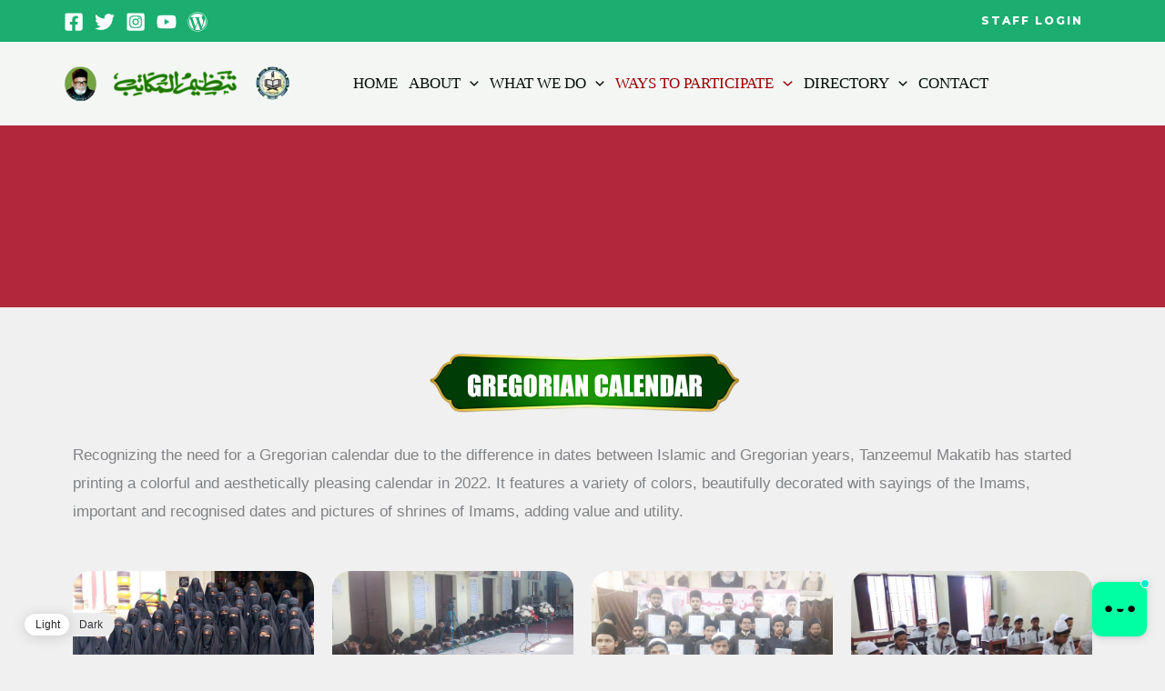

--- FILE ---
content_type: text/css
request_url: https://en.tanzeemulmakatib.org/wp-content/uploads/elementor/css/post-5381.css?ver=1735288203
body_size: 1557
content:
.elementor-5381 .elementor-element.elementor-element-4fd9083c:not(.elementor-motion-effects-element-type-background), .elementor-5381 .elementor-element.elementor-element-4fd9083c > .elementor-motion-effects-container > .elementor-motion-effects-layer{background-color:#A8041CD9;}.elementor-5381 .elementor-element.elementor-element-4fd9083c > .elementor-background-overlay{background-image:url("https://en.tanzeemulmakatib.org/wp-content/uploads/2023/07/WhatsApp-Image-2023-04-08-at-12.39.12-AM.jpeg");background-position:center center;opacity:0.5;transition:background 0.3s, border-radius 0.3s, opacity 0.3s;}.elementor-5381 .elementor-element.elementor-element-4fd9083c > .elementor-container{min-height:200px;}.elementor-5381 .elementor-element.elementor-element-4fd9083c{transition:background 0.3s, border 0.3s, border-radius 0.3s, box-shadow 0.3s;}.elementor-5381 .elementor-element.elementor-element-53ce33f5{margin-top:30px;margin-bottom:0px;}.elementor-5381 .elementor-element.elementor-element-70b0433a{text-align:center;}.elementor-5381 .elementor-element.elementor-element-7e218b8b{--e-image-carousel-slides-to-show:4;}.elementor-5381 .elementor-element.elementor-element-7e218b8b .elementor-image-carousel-wrapper .elementor-image-carousel .swiper-slide-image{border-radius:20px 20px 20px 20px;}@media(max-width:1024px){.elementor-5381 .elementor-element.elementor-element-7e218b8b{--e-image-carousel-slides-to-show:3;}}@media(max-width:767px){.elementor-5381 .elementor-element.elementor-element-7e218b8b{--e-image-carousel-slides-to-show:2;}}

--- FILE ---
content_type: text/javascript
request_url: https://en.tanzeemulmakatib.org/wp-content/plugins/bit-assist/iframe/assets/channels/features.js?ver=1.4.2.9104511761404937
body_size: 4648
content:
const $=t=>document.querySelector(t),createElm=(t,e)=>{const s=document.createElement(t);if(e)for(const t in e)s.setAttribute(t,e[t]);return s},globalAppend=(t,e)=>Array.isArray(e)?t.append(...e):t.append(e),globalEventListener=(t,e,s)=>t.addEventListener(e,s),globalSetProperty=(t,e,s)=>t.setProperty(e,s),globalPostMessage=(t,e,s)=>t.postMessage(e,s),globalQuerySelectorAll=(t,e)=>t.querySelectorAll(e),globalClassListRemove=(t,e)=>t?.classList.remove(e),globalClassListAdd=(t,e)=>t?.classList.add(e),globalClassListContains=(t,e)=>t?.classList.contains(e),globalClassListToggle=(t,e)=>t?.classList.toggle(e),globalSetAttribute=(t,e,s)=>{t.setAttribute(e,s)},globalInnerHTML=(t,e)=>{t.innerHTML=e},globalInnerText=(t,e)=>{t.innerText=e},common={hideChannels(){globalClassListContains(this.channels,"show")&&globalClassListRemove(this.channels,"show")},debounce(t,e){let s;return function(){const i=this,r=arguments;clearTimeout(s),s=setTimeout((()=>t.apply(i,r)),e)}},renderCard(){if($("#card"))return void globalClassListAdd(this.card,"show");this.card=createElm("div",{id:"card",class:"show"});const t=createElm("div",{id:"cardHeader"}),e=createElm("h4"),s=createElm("button",{class:"iconBtn closeCardBtn",title:"Close"});globalInnerHTML(s,'<svg xmlns="http://www.w3.org/2000/svg" viewBox="0 0 10 10" fill="currentColor"><path d="M6.061 5l2.969-2.969A.75.75 0 0 0 9.03.97.75.75 0 0 0 7.969.969L5 3.938 2.031.969a.75.75 0 0 0-1.062 0 .75.75 0 0 0 0 1.063L3.938 5 .969 7.969a.75.75 0 0 0 0 1.062.75.75 0 0 0 1.063 0L5 6.063l2.969 2.969a.75.75 0 0 0 1.063 0 .75.75 0 0 0 0-1.062L6.061 5z"/></svg>'),globalAppend(t,[e,s]),this.cardBody=createElm("div",{id:"cardBody"}),globalAppend(this.card,[t,this.cardBody]),globalAppend(this.contentWrapper,this.card),globalEventListener(s,"click",this.closeWidget)},setCardStyle(t){this.selectedFormBg=t?.card_config?.card_bg_color?.str,globalInnerHTML($("#cardHeader>h4"),t?.title),globalSetProperty(this.root.style,"--card-theme-color",this.selectedFormBg),globalSetProperty(this.root.style,"--card-text-color",t?.card_config?.card_text_color?.str)},hideCard(){globalClassListContains(this.card,"show")&&globalClassListRemove(this.card,"show")},itemListAppend(t){const e=[];t?.forEach((t=>{const s=createElm("div",{class:"listItem"}),i=createElm("button",{class:"listItemTitleWrapper","data-item_id":t.id?t.id:t.order_id}),r=createElm("p",{class:"title"});globalInnerHTML(r,t.title?t.title:(t.order_id?"Order Id: "+t.order_id+` (${t.shipping_status})`:"")||""),globalInnerHTML(i,'<svg xmlns="http://www.w3.org/2000/svg" viewBox="0 0 15 15" fill="currentColor"><path d="M7.397 14.176a7.09 7.09 0 0 0 7.088-7.088A7.09 7.09 0 0 0 7.397 0 7.09 7.09 0 0 0 .31 7.088a7.09 7.09 0 0 0 7.088 7.088z" fill-opacity=".2"/><path d="M6.504 10.122c-.135 0-.269-.05-.376-.156-.099-.1-.154-.235-.154-.376s.055-.276.154-.376l2.126-2.126-2.126-2.126c-.099-.1-.154-.235-.154-.376s.055-.276.154-.376c.206-.206.546-.206.751 0l2.502 2.502c.206.206.206.546 0 .751L6.88 9.966c-.106.106-.241.156-.376.156z"/></svg>'),globalAppend(i,r),globalAppend(s,i),e.push(s)})),globalAppend($("#lists"),e)},searchList(t){const e=t.target.value.toLowerCase();globalQuerySelectorAll(document,".listItem").forEach((t=>{t.querySelector(".title").innerText.toLowerCase().includes(e)?globalClassListRemove(t,"hide"):globalClassListAdd(t,"hide")}))},resetClientWidgetSize(){globalPostMessage(parent,{action:"resetWidgetSize",height:this.widgetWrapper.offsetHeight,width:this.widgetWrapper.offsetWidth},`${this.clientDomain}`)}};export{$,common,createElm,globalAppend,globalClassListAdd,globalClassListContains,globalClassListRemove,globalClassListToggle,globalEventListener,globalInnerHTML,globalInnerText,globalPostMessage,globalQuerySelectorAll,globalSetAttribute,globalSetProperty};

const e={renderIframe(e,r,t=!1,i=!1){if(this.hideChannels(),this.iFrameWrapper=createElm("div",{id:"iframe-wrapper",class:r.toLowerCase()}),t)globalInnerHTML(this.iFrameWrapper,t);else{const r=createElm("iframe",{scrolling:!0===i?.scrollbar?"yes":"no",src:e,allow:"accelerometer; autoplay; clipboard-write; encrypted-media; gyroscope; picture-in-picture",allowfullscreen:""});globalAppend(this.iFrameWrapper,r)}if(i){const{aspect_ratio:e,width:r,height:t}=i;"custom"===e&&(globalSetProperty(this.root.style,"--iframe-height",r+"px"),globalSetProperty(this.root.style,"--iframe-height",t+"px")),globalSetProperty(this.root.style,"--iframe-aspect-ratio",e)}globalAppend($("#contentWrapper"),this.iFrameWrapper),this.resetClientWidgetSize()},removeIframe(){this.iFrameWrapper.remove(),this.iFrameWrapper=void 0,this.resetClientWidgetSize()}};export{e as custom_frame};
